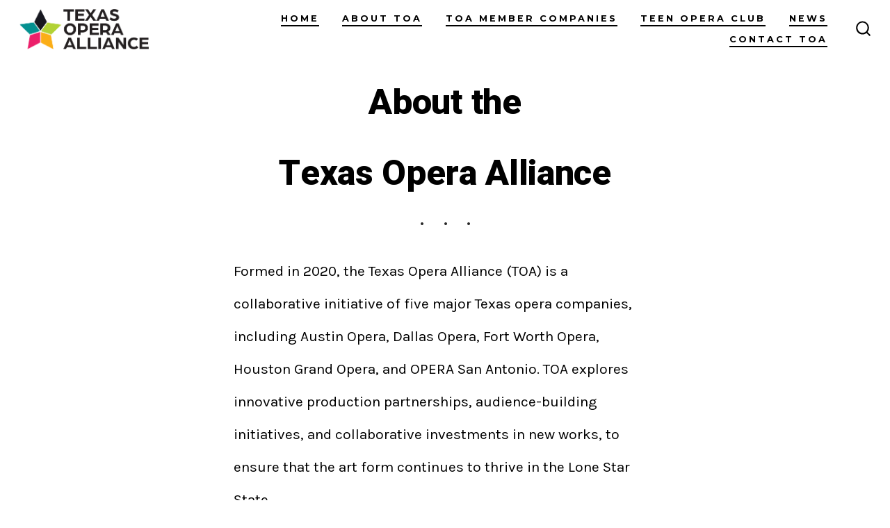

--- FILE ---
content_type: text/css
request_url: https://texasoperaalliance.org/wp-content/themes/go/dist/css/design-styles/style-modern.min.css?ver=1.8.18
body_size: 1365
content:
:root{--go--max-width:38rem;--go--max-width--alignwide:90rem;--go--viewport-basis:950;--go--spacing--header:17;--go--spacing--horizontal:40;--go--spacing--paragraph:13;--go--color--text:#000;--go--font-family:"Fira Code",mono,sans-serif;--go--font-size--small:90%;--go--font-size:0.85rem;--go--line-height:2.25;--go--type-ratio:1.3;--go-heading--button-spacing:1.75rem;--go-heading--color--text:#000;--go-heading--font-family:"Heebo",sans-serif;--go-heading--font-weight:800;--go-heading--letter-spacing:-0.02rem;--go-heading--line-height:1.2;--go-heading--margin-bottom:1rem;--go-caption--color--text:#575757;--go-caption--font-size:0.75rem;--go-caption--text-align--rtl:right;--go-caption--text-align:left;--go--hyperlink--color--text:var(--go-heading--color--text);--go--hyperlink-interactive--color--text:var(--go--color--primary);--go-quote--border-width:0.45rem;--go-pullquote--font-family:serif;--go-outline--color--text:#000;--go-selection--color--background:#000;--go-button--border-radius:0;--go-button--font-size:0.75rem;--go-button--font-weight:600;--go-button--letter-spacing:3px;--go-button--padding--x:2rem;--go-button--padding--y:1.8rem;--go-button--text-transform:uppercase;--go-button-interactive--color--background:var(--go-heading--color--text);--go-label--font-size:var(--go-navigation--font-size);--go-label--font-weight:var(--go-navigation--font-weight,400);--go-label--letter-spacing:var(--go-navigation--letter-spacing,normal);--go-label--margin-bottom:0.75rem;--go-label--text-transform:uppercase;--go-input--border:var(--go-input--border-width,2px) var(--go-input--border-style,solid) var(--go-input--border-color,var(--go-heading--color--text));--go-input--color--text:var(--go--color--text);--go-input--font-size:1rem;--go-input--margin-bottom:2.25rem;--go-input--padding--x:1.25rem;--go-input--padding--y:1.25rem;--go-site-title--color--text:var(--go-heading--color--text);--go-site-title--font-size:1.1rem;--go-site-title--font-family:var(--go-navigation--font-family);--go-site-title--text-transform:uppercase;--go-site-title--letter-spacing:3px;--go-site-description--color--text:var(--go-heading--color--text);--go-site-description--opacity:1;--go-site-description--font-size:0.75rem;--go-site-description--font-family:"Montserrat",sans-serif;--go-site-description--font-weight:400;--go-site-description--letter-spacing:0;--go-navigation--color--text:var(--go-heading--color--text);--go-navigation--font-family:"Montserrat",sans-serif;--go-navigation--font-size:0.8rem;--go-navigation-mobile--font-size:1rem;--go-navigation--font-weight:700;--go-navigation--text-transform:uppercase;--go-navigation--letter-spacing:3px;--go-search-button--color--text-interactive:var(--go-heading--color--text);--go-search-button--color--background:var(--go--color--primary);--go-search-button--color--background-interactive:var(--go-heading--color--text);--go-social--size:1.5rem;--go-social--padding:0.75rem;--go-meta--color--text:var(--go-heading--color--text);--wp-block-coblocks-features--heading--margin-bottom:1rem;--wp-block-coblocks-features--icon--margin-bottom:1.75rem;--wp-block-coblocks-food-item--heading--font-weight:700}@media only screen and (min-width:960px){:root{--go-site-title--font-size:1.5rem}}@media only screen and (min-width:782px){:root{--go-social--size:2rem;--go-social--padding:1rem}}.wp-block-button__link,.wp-block-search__button{overflow:hidden}.wp-block-button__link:after,.wp-block-search__button:after{background-color:currentColor;bottom:0;content:"";display:block;height:10px;left:var(--go-button--padding--x);position:absolute;right:var(--go-button--padding--x);transform:translateY(100%);transition:transform .2s cubic-bezier(.7,0,.3,1)}.wp-block-button__link:focus:before,.wp-block-button__link:hover:before,.wp-block-search__button:focus:before,.wp-block-search__button:hover:before{opacity:1}.wp-block-button__link:focus:after,.wp-block-button__link:hover:after,.wp-block-search__button:focus:after,.wp-block-search__button:hover:after{transform:translateY(0)}.single_add_to_cart_button:after{display:none!important}.wp-block-coblocks-gallery-carousel .flickity-button{background-color:#0000!important;border:2px solid var(--go--color--white)!important;border-radius:0}.wp-block-coblocks-gallery-carousel .flickity-button:after{background-image:url(../../../dist/images/design-styles/modern/carousel-arrow.svg);background-position:50%;background-repeat:no-repeat;background-size:100%;content:"";display:inline-block;height:8px;left:13px;position:absolute;top:calc(50% - 4px);transition:transform .2s cubic-bezier(.7,0,.3,1);width:3pc}.wp-block-coblocks-gallery-carousel .flickity-button.next,.wp-block-coblocks-gallery-carousel .flickity-button.previous{height:37px;width:3pc}.wp-block-coblocks-gallery-carousel .flickity-button.next:after,.wp-block-coblocks-gallery-carousel .flickity-button.previous:after{height:8px;width:3pc}.wp-block-coblocks-gallery-carousel .flickity-button.previous{left:18px}@media only screen and (min-width:782px){.wp-block-coblocks-gallery-carousel .flickity-button.previous{left:25px}}.wp-block-coblocks-gallery-carousel .flickity-button.previous:after{background-color:#0000;left:13px;-webkit-mask-image:unset;right:auto;transform:rotate(180deg)}.wp-block-coblocks-gallery-carousel .flickity-button.previous:active:after,.wp-block-coblocks-gallery-carousel .flickity-button.previous:focus:after,.wp-block-coblocks-gallery-carousel .flickity-button.previous:hover:after{transform:translateX(-29px) rotate(180deg)}.wp-block-coblocks-gallery-carousel .flickity-button.next{right:18px}@media only screen and (min-width:782px){.wp-block-coblocks-gallery-carousel .flickity-button.next{right:25px}}.wp-block-coblocks-gallery-carousel .flickity-button.next:after{background-color:#0000;left:auto;-webkit-mask-image:unset;right:13px}.wp-block-coblocks-gallery-carousel .flickity-button.next:active:after,.wp-block-coblocks-gallery-carousel .flickity-button.next:focus:after,.wp-block-coblocks-gallery-carousel .flickity-button.next:hover:after{transform:translateX(29px)}.has-aligned-cells .flickity-button:before{background:var(--go-button--color--background,var(--go--color--primary));bottom:0;content:"";display:block;height:100%;left:0;position:absolute;right:0;top:0;width:100%;z-index:-1}body.woocommerce-page #respond input#submit.alt:active:before,body.woocommerce-page #respond input#submit.alt:focus:before,body.woocommerce-page #respond input#submit.alt:hover:before,body.woocommerce-page .button.alt:active:before,body.woocommerce-page .button.alt:focus:before,body.woocommerce-page .button.alt:hover:before{background-color:var(--go--color--white);bottom:0;content:"";display:block;height:8px;left:var(--go-button--padding--x);position:absolute;right:var(--go-button--padding--x)}.woocommerce-checkout #ship-to-different-address-checkbox{top:-5px}.woocommerce-checkout #wc-stripe-new-payment-method{top:3px}.woocommerce-checkout .wc_payment_methods li.wc_payment_method label[for^=payment_method_]:before{top:2px}@media only screen and (max-width:959px){.site-title{margin-left:calc(var(--go-site-title--letter-spacing)*2.5)}}.primary-menu a:after{background-color:currentColor;bottom:.15rem;content:"";height:.125rem;left:0;position:absolute;transform:scaleX(1);transform-origin:left center;transition:transform .4s cubic-bezier(.7,0,.3,1),background-color .2s cubic-bezier(.7,0,.3,1);width:100%}@media(hover:hover){.primary-menu a:hover:after{transform:scaleX(0);transform-origin:right center}}.primary-menu a:hover{text-decoration:none}.primary-menu a:focus:after{transform:scaleX(0);transform-origin:right center}.is-style-3d .wp-block-button__link{box-shadow:inset 0 -3px 0 0 #424242}.woocommerce .product .onsale,.woocommerce ul.products li.product .onsale{border-radius:0;left:0;top:0}#ship-to-different-address .woocommerce-form__label-for-checkbox input+span{display:inline-block;margin-left:.5rem;width:calc(90% - .5rem)}.woocommerce-notices-wrapper .woocommerce-message a{float:none!important;margin-bottom:.5rem}.woocommerce-additional-fields__field-wrapper textarea[name=order_comments]{height:100%!important;line-height:unset!important}.woocommerce-page .woocommerce-shipping-methods label{padding-left:2rem}.woocommerce ul#shipping_method li{display:flex!important;margin:0 0 1em}.woocommerce-page .woocommerce-shipping-methods label:before{top:-2px}@media only screen and (min-width:600px){.woocommerce-page .woocommerce-shipping-methods label:before{top:0!important}}.woocommerce ul#shipping_method li label{word-break:break-word!important}
